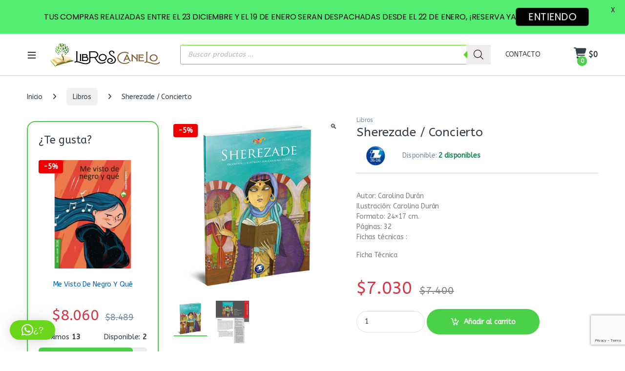

--- FILE ---
content_type: text/html; charset=utf-8
request_url: https://www.google.com/recaptcha/api2/anchor?ar=1&k=6LelELEUAAAAAPInje1jGeIFxAybYLWhW2ay1vGi&co=aHR0cHM6Ly93d3cubGlicm9zY2FuZWxvLmNsOjQ0Mw..&hl=en&v=PoyoqOPhxBO7pBk68S4YbpHZ&size=invisible&anchor-ms=20000&execute-ms=30000&cb=kpbvsmqozz9x
body_size: 48753
content:
<!DOCTYPE HTML><html dir="ltr" lang="en"><head><meta http-equiv="Content-Type" content="text/html; charset=UTF-8">
<meta http-equiv="X-UA-Compatible" content="IE=edge">
<title>reCAPTCHA</title>
<style type="text/css">
/* cyrillic-ext */
@font-face {
  font-family: 'Roboto';
  font-style: normal;
  font-weight: 400;
  font-stretch: 100%;
  src: url(//fonts.gstatic.com/s/roboto/v48/KFO7CnqEu92Fr1ME7kSn66aGLdTylUAMa3GUBHMdazTgWw.woff2) format('woff2');
  unicode-range: U+0460-052F, U+1C80-1C8A, U+20B4, U+2DE0-2DFF, U+A640-A69F, U+FE2E-FE2F;
}
/* cyrillic */
@font-face {
  font-family: 'Roboto';
  font-style: normal;
  font-weight: 400;
  font-stretch: 100%;
  src: url(//fonts.gstatic.com/s/roboto/v48/KFO7CnqEu92Fr1ME7kSn66aGLdTylUAMa3iUBHMdazTgWw.woff2) format('woff2');
  unicode-range: U+0301, U+0400-045F, U+0490-0491, U+04B0-04B1, U+2116;
}
/* greek-ext */
@font-face {
  font-family: 'Roboto';
  font-style: normal;
  font-weight: 400;
  font-stretch: 100%;
  src: url(//fonts.gstatic.com/s/roboto/v48/KFO7CnqEu92Fr1ME7kSn66aGLdTylUAMa3CUBHMdazTgWw.woff2) format('woff2');
  unicode-range: U+1F00-1FFF;
}
/* greek */
@font-face {
  font-family: 'Roboto';
  font-style: normal;
  font-weight: 400;
  font-stretch: 100%;
  src: url(//fonts.gstatic.com/s/roboto/v48/KFO7CnqEu92Fr1ME7kSn66aGLdTylUAMa3-UBHMdazTgWw.woff2) format('woff2');
  unicode-range: U+0370-0377, U+037A-037F, U+0384-038A, U+038C, U+038E-03A1, U+03A3-03FF;
}
/* math */
@font-face {
  font-family: 'Roboto';
  font-style: normal;
  font-weight: 400;
  font-stretch: 100%;
  src: url(//fonts.gstatic.com/s/roboto/v48/KFO7CnqEu92Fr1ME7kSn66aGLdTylUAMawCUBHMdazTgWw.woff2) format('woff2');
  unicode-range: U+0302-0303, U+0305, U+0307-0308, U+0310, U+0312, U+0315, U+031A, U+0326-0327, U+032C, U+032F-0330, U+0332-0333, U+0338, U+033A, U+0346, U+034D, U+0391-03A1, U+03A3-03A9, U+03B1-03C9, U+03D1, U+03D5-03D6, U+03F0-03F1, U+03F4-03F5, U+2016-2017, U+2034-2038, U+203C, U+2040, U+2043, U+2047, U+2050, U+2057, U+205F, U+2070-2071, U+2074-208E, U+2090-209C, U+20D0-20DC, U+20E1, U+20E5-20EF, U+2100-2112, U+2114-2115, U+2117-2121, U+2123-214F, U+2190, U+2192, U+2194-21AE, U+21B0-21E5, U+21F1-21F2, U+21F4-2211, U+2213-2214, U+2216-22FF, U+2308-230B, U+2310, U+2319, U+231C-2321, U+2336-237A, U+237C, U+2395, U+239B-23B7, U+23D0, U+23DC-23E1, U+2474-2475, U+25AF, U+25B3, U+25B7, U+25BD, U+25C1, U+25CA, U+25CC, U+25FB, U+266D-266F, U+27C0-27FF, U+2900-2AFF, U+2B0E-2B11, U+2B30-2B4C, U+2BFE, U+3030, U+FF5B, U+FF5D, U+1D400-1D7FF, U+1EE00-1EEFF;
}
/* symbols */
@font-face {
  font-family: 'Roboto';
  font-style: normal;
  font-weight: 400;
  font-stretch: 100%;
  src: url(//fonts.gstatic.com/s/roboto/v48/KFO7CnqEu92Fr1ME7kSn66aGLdTylUAMaxKUBHMdazTgWw.woff2) format('woff2');
  unicode-range: U+0001-000C, U+000E-001F, U+007F-009F, U+20DD-20E0, U+20E2-20E4, U+2150-218F, U+2190, U+2192, U+2194-2199, U+21AF, U+21E6-21F0, U+21F3, U+2218-2219, U+2299, U+22C4-22C6, U+2300-243F, U+2440-244A, U+2460-24FF, U+25A0-27BF, U+2800-28FF, U+2921-2922, U+2981, U+29BF, U+29EB, U+2B00-2BFF, U+4DC0-4DFF, U+FFF9-FFFB, U+10140-1018E, U+10190-1019C, U+101A0, U+101D0-101FD, U+102E0-102FB, U+10E60-10E7E, U+1D2C0-1D2D3, U+1D2E0-1D37F, U+1F000-1F0FF, U+1F100-1F1AD, U+1F1E6-1F1FF, U+1F30D-1F30F, U+1F315, U+1F31C, U+1F31E, U+1F320-1F32C, U+1F336, U+1F378, U+1F37D, U+1F382, U+1F393-1F39F, U+1F3A7-1F3A8, U+1F3AC-1F3AF, U+1F3C2, U+1F3C4-1F3C6, U+1F3CA-1F3CE, U+1F3D4-1F3E0, U+1F3ED, U+1F3F1-1F3F3, U+1F3F5-1F3F7, U+1F408, U+1F415, U+1F41F, U+1F426, U+1F43F, U+1F441-1F442, U+1F444, U+1F446-1F449, U+1F44C-1F44E, U+1F453, U+1F46A, U+1F47D, U+1F4A3, U+1F4B0, U+1F4B3, U+1F4B9, U+1F4BB, U+1F4BF, U+1F4C8-1F4CB, U+1F4D6, U+1F4DA, U+1F4DF, U+1F4E3-1F4E6, U+1F4EA-1F4ED, U+1F4F7, U+1F4F9-1F4FB, U+1F4FD-1F4FE, U+1F503, U+1F507-1F50B, U+1F50D, U+1F512-1F513, U+1F53E-1F54A, U+1F54F-1F5FA, U+1F610, U+1F650-1F67F, U+1F687, U+1F68D, U+1F691, U+1F694, U+1F698, U+1F6AD, U+1F6B2, U+1F6B9-1F6BA, U+1F6BC, U+1F6C6-1F6CF, U+1F6D3-1F6D7, U+1F6E0-1F6EA, U+1F6F0-1F6F3, U+1F6F7-1F6FC, U+1F700-1F7FF, U+1F800-1F80B, U+1F810-1F847, U+1F850-1F859, U+1F860-1F887, U+1F890-1F8AD, U+1F8B0-1F8BB, U+1F8C0-1F8C1, U+1F900-1F90B, U+1F93B, U+1F946, U+1F984, U+1F996, U+1F9E9, U+1FA00-1FA6F, U+1FA70-1FA7C, U+1FA80-1FA89, U+1FA8F-1FAC6, U+1FACE-1FADC, U+1FADF-1FAE9, U+1FAF0-1FAF8, U+1FB00-1FBFF;
}
/* vietnamese */
@font-face {
  font-family: 'Roboto';
  font-style: normal;
  font-weight: 400;
  font-stretch: 100%;
  src: url(//fonts.gstatic.com/s/roboto/v48/KFO7CnqEu92Fr1ME7kSn66aGLdTylUAMa3OUBHMdazTgWw.woff2) format('woff2');
  unicode-range: U+0102-0103, U+0110-0111, U+0128-0129, U+0168-0169, U+01A0-01A1, U+01AF-01B0, U+0300-0301, U+0303-0304, U+0308-0309, U+0323, U+0329, U+1EA0-1EF9, U+20AB;
}
/* latin-ext */
@font-face {
  font-family: 'Roboto';
  font-style: normal;
  font-weight: 400;
  font-stretch: 100%;
  src: url(//fonts.gstatic.com/s/roboto/v48/KFO7CnqEu92Fr1ME7kSn66aGLdTylUAMa3KUBHMdazTgWw.woff2) format('woff2');
  unicode-range: U+0100-02BA, U+02BD-02C5, U+02C7-02CC, U+02CE-02D7, U+02DD-02FF, U+0304, U+0308, U+0329, U+1D00-1DBF, U+1E00-1E9F, U+1EF2-1EFF, U+2020, U+20A0-20AB, U+20AD-20C0, U+2113, U+2C60-2C7F, U+A720-A7FF;
}
/* latin */
@font-face {
  font-family: 'Roboto';
  font-style: normal;
  font-weight: 400;
  font-stretch: 100%;
  src: url(//fonts.gstatic.com/s/roboto/v48/KFO7CnqEu92Fr1ME7kSn66aGLdTylUAMa3yUBHMdazQ.woff2) format('woff2');
  unicode-range: U+0000-00FF, U+0131, U+0152-0153, U+02BB-02BC, U+02C6, U+02DA, U+02DC, U+0304, U+0308, U+0329, U+2000-206F, U+20AC, U+2122, U+2191, U+2193, U+2212, U+2215, U+FEFF, U+FFFD;
}
/* cyrillic-ext */
@font-face {
  font-family: 'Roboto';
  font-style: normal;
  font-weight: 500;
  font-stretch: 100%;
  src: url(//fonts.gstatic.com/s/roboto/v48/KFO7CnqEu92Fr1ME7kSn66aGLdTylUAMa3GUBHMdazTgWw.woff2) format('woff2');
  unicode-range: U+0460-052F, U+1C80-1C8A, U+20B4, U+2DE0-2DFF, U+A640-A69F, U+FE2E-FE2F;
}
/* cyrillic */
@font-face {
  font-family: 'Roboto';
  font-style: normal;
  font-weight: 500;
  font-stretch: 100%;
  src: url(//fonts.gstatic.com/s/roboto/v48/KFO7CnqEu92Fr1ME7kSn66aGLdTylUAMa3iUBHMdazTgWw.woff2) format('woff2');
  unicode-range: U+0301, U+0400-045F, U+0490-0491, U+04B0-04B1, U+2116;
}
/* greek-ext */
@font-face {
  font-family: 'Roboto';
  font-style: normal;
  font-weight: 500;
  font-stretch: 100%;
  src: url(//fonts.gstatic.com/s/roboto/v48/KFO7CnqEu92Fr1ME7kSn66aGLdTylUAMa3CUBHMdazTgWw.woff2) format('woff2');
  unicode-range: U+1F00-1FFF;
}
/* greek */
@font-face {
  font-family: 'Roboto';
  font-style: normal;
  font-weight: 500;
  font-stretch: 100%;
  src: url(//fonts.gstatic.com/s/roboto/v48/KFO7CnqEu92Fr1ME7kSn66aGLdTylUAMa3-UBHMdazTgWw.woff2) format('woff2');
  unicode-range: U+0370-0377, U+037A-037F, U+0384-038A, U+038C, U+038E-03A1, U+03A3-03FF;
}
/* math */
@font-face {
  font-family: 'Roboto';
  font-style: normal;
  font-weight: 500;
  font-stretch: 100%;
  src: url(//fonts.gstatic.com/s/roboto/v48/KFO7CnqEu92Fr1ME7kSn66aGLdTylUAMawCUBHMdazTgWw.woff2) format('woff2');
  unicode-range: U+0302-0303, U+0305, U+0307-0308, U+0310, U+0312, U+0315, U+031A, U+0326-0327, U+032C, U+032F-0330, U+0332-0333, U+0338, U+033A, U+0346, U+034D, U+0391-03A1, U+03A3-03A9, U+03B1-03C9, U+03D1, U+03D5-03D6, U+03F0-03F1, U+03F4-03F5, U+2016-2017, U+2034-2038, U+203C, U+2040, U+2043, U+2047, U+2050, U+2057, U+205F, U+2070-2071, U+2074-208E, U+2090-209C, U+20D0-20DC, U+20E1, U+20E5-20EF, U+2100-2112, U+2114-2115, U+2117-2121, U+2123-214F, U+2190, U+2192, U+2194-21AE, U+21B0-21E5, U+21F1-21F2, U+21F4-2211, U+2213-2214, U+2216-22FF, U+2308-230B, U+2310, U+2319, U+231C-2321, U+2336-237A, U+237C, U+2395, U+239B-23B7, U+23D0, U+23DC-23E1, U+2474-2475, U+25AF, U+25B3, U+25B7, U+25BD, U+25C1, U+25CA, U+25CC, U+25FB, U+266D-266F, U+27C0-27FF, U+2900-2AFF, U+2B0E-2B11, U+2B30-2B4C, U+2BFE, U+3030, U+FF5B, U+FF5D, U+1D400-1D7FF, U+1EE00-1EEFF;
}
/* symbols */
@font-face {
  font-family: 'Roboto';
  font-style: normal;
  font-weight: 500;
  font-stretch: 100%;
  src: url(//fonts.gstatic.com/s/roboto/v48/KFO7CnqEu92Fr1ME7kSn66aGLdTylUAMaxKUBHMdazTgWw.woff2) format('woff2');
  unicode-range: U+0001-000C, U+000E-001F, U+007F-009F, U+20DD-20E0, U+20E2-20E4, U+2150-218F, U+2190, U+2192, U+2194-2199, U+21AF, U+21E6-21F0, U+21F3, U+2218-2219, U+2299, U+22C4-22C6, U+2300-243F, U+2440-244A, U+2460-24FF, U+25A0-27BF, U+2800-28FF, U+2921-2922, U+2981, U+29BF, U+29EB, U+2B00-2BFF, U+4DC0-4DFF, U+FFF9-FFFB, U+10140-1018E, U+10190-1019C, U+101A0, U+101D0-101FD, U+102E0-102FB, U+10E60-10E7E, U+1D2C0-1D2D3, U+1D2E0-1D37F, U+1F000-1F0FF, U+1F100-1F1AD, U+1F1E6-1F1FF, U+1F30D-1F30F, U+1F315, U+1F31C, U+1F31E, U+1F320-1F32C, U+1F336, U+1F378, U+1F37D, U+1F382, U+1F393-1F39F, U+1F3A7-1F3A8, U+1F3AC-1F3AF, U+1F3C2, U+1F3C4-1F3C6, U+1F3CA-1F3CE, U+1F3D4-1F3E0, U+1F3ED, U+1F3F1-1F3F3, U+1F3F5-1F3F7, U+1F408, U+1F415, U+1F41F, U+1F426, U+1F43F, U+1F441-1F442, U+1F444, U+1F446-1F449, U+1F44C-1F44E, U+1F453, U+1F46A, U+1F47D, U+1F4A3, U+1F4B0, U+1F4B3, U+1F4B9, U+1F4BB, U+1F4BF, U+1F4C8-1F4CB, U+1F4D6, U+1F4DA, U+1F4DF, U+1F4E3-1F4E6, U+1F4EA-1F4ED, U+1F4F7, U+1F4F9-1F4FB, U+1F4FD-1F4FE, U+1F503, U+1F507-1F50B, U+1F50D, U+1F512-1F513, U+1F53E-1F54A, U+1F54F-1F5FA, U+1F610, U+1F650-1F67F, U+1F687, U+1F68D, U+1F691, U+1F694, U+1F698, U+1F6AD, U+1F6B2, U+1F6B9-1F6BA, U+1F6BC, U+1F6C6-1F6CF, U+1F6D3-1F6D7, U+1F6E0-1F6EA, U+1F6F0-1F6F3, U+1F6F7-1F6FC, U+1F700-1F7FF, U+1F800-1F80B, U+1F810-1F847, U+1F850-1F859, U+1F860-1F887, U+1F890-1F8AD, U+1F8B0-1F8BB, U+1F8C0-1F8C1, U+1F900-1F90B, U+1F93B, U+1F946, U+1F984, U+1F996, U+1F9E9, U+1FA00-1FA6F, U+1FA70-1FA7C, U+1FA80-1FA89, U+1FA8F-1FAC6, U+1FACE-1FADC, U+1FADF-1FAE9, U+1FAF0-1FAF8, U+1FB00-1FBFF;
}
/* vietnamese */
@font-face {
  font-family: 'Roboto';
  font-style: normal;
  font-weight: 500;
  font-stretch: 100%;
  src: url(//fonts.gstatic.com/s/roboto/v48/KFO7CnqEu92Fr1ME7kSn66aGLdTylUAMa3OUBHMdazTgWw.woff2) format('woff2');
  unicode-range: U+0102-0103, U+0110-0111, U+0128-0129, U+0168-0169, U+01A0-01A1, U+01AF-01B0, U+0300-0301, U+0303-0304, U+0308-0309, U+0323, U+0329, U+1EA0-1EF9, U+20AB;
}
/* latin-ext */
@font-face {
  font-family: 'Roboto';
  font-style: normal;
  font-weight: 500;
  font-stretch: 100%;
  src: url(//fonts.gstatic.com/s/roboto/v48/KFO7CnqEu92Fr1ME7kSn66aGLdTylUAMa3KUBHMdazTgWw.woff2) format('woff2');
  unicode-range: U+0100-02BA, U+02BD-02C5, U+02C7-02CC, U+02CE-02D7, U+02DD-02FF, U+0304, U+0308, U+0329, U+1D00-1DBF, U+1E00-1E9F, U+1EF2-1EFF, U+2020, U+20A0-20AB, U+20AD-20C0, U+2113, U+2C60-2C7F, U+A720-A7FF;
}
/* latin */
@font-face {
  font-family: 'Roboto';
  font-style: normal;
  font-weight: 500;
  font-stretch: 100%;
  src: url(//fonts.gstatic.com/s/roboto/v48/KFO7CnqEu92Fr1ME7kSn66aGLdTylUAMa3yUBHMdazQ.woff2) format('woff2');
  unicode-range: U+0000-00FF, U+0131, U+0152-0153, U+02BB-02BC, U+02C6, U+02DA, U+02DC, U+0304, U+0308, U+0329, U+2000-206F, U+20AC, U+2122, U+2191, U+2193, U+2212, U+2215, U+FEFF, U+FFFD;
}
/* cyrillic-ext */
@font-face {
  font-family: 'Roboto';
  font-style: normal;
  font-weight: 900;
  font-stretch: 100%;
  src: url(//fonts.gstatic.com/s/roboto/v48/KFO7CnqEu92Fr1ME7kSn66aGLdTylUAMa3GUBHMdazTgWw.woff2) format('woff2');
  unicode-range: U+0460-052F, U+1C80-1C8A, U+20B4, U+2DE0-2DFF, U+A640-A69F, U+FE2E-FE2F;
}
/* cyrillic */
@font-face {
  font-family: 'Roboto';
  font-style: normal;
  font-weight: 900;
  font-stretch: 100%;
  src: url(//fonts.gstatic.com/s/roboto/v48/KFO7CnqEu92Fr1ME7kSn66aGLdTylUAMa3iUBHMdazTgWw.woff2) format('woff2');
  unicode-range: U+0301, U+0400-045F, U+0490-0491, U+04B0-04B1, U+2116;
}
/* greek-ext */
@font-face {
  font-family: 'Roboto';
  font-style: normal;
  font-weight: 900;
  font-stretch: 100%;
  src: url(//fonts.gstatic.com/s/roboto/v48/KFO7CnqEu92Fr1ME7kSn66aGLdTylUAMa3CUBHMdazTgWw.woff2) format('woff2');
  unicode-range: U+1F00-1FFF;
}
/* greek */
@font-face {
  font-family: 'Roboto';
  font-style: normal;
  font-weight: 900;
  font-stretch: 100%;
  src: url(//fonts.gstatic.com/s/roboto/v48/KFO7CnqEu92Fr1ME7kSn66aGLdTylUAMa3-UBHMdazTgWw.woff2) format('woff2');
  unicode-range: U+0370-0377, U+037A-037F, U+0384-038A, U+038C, U+038E-03A1, U+03A3-03FF;
}
/* math */
@font-face {
  font-family: 'Roboto';
  font-style: normal;
  font-weight: 900;
  font-stretch: 100%;
  src: url(//fonts.gstatic.com/s/roboto/v48/KFO7CnqEu92Fr1ME7kSn66aGLdTylUAMawCUBHMdazTgWw.woff2) format('woff2');
  unicode-range: U+0302-0303, U+0305, U+0307-0308, U+0310, U+0312, U+0315, U+031A, U+0326-0327, U+032C, U+032F-0330, U+0332-0333, U+0338, U+033A, U+0346, U+034D, U+0391-03A1, U+03A3-03A9, U+03B1-03C9, U+03D1, U+03D5-03D6, U+03F0-03F1, U+03F4-03F5, U+2016-2017, U+2034-2038, U+203C, U+2040, U+2043, U+2047, U+2050, U+2057, U+205F, U+2070-2071, U+2074-208E, U+2090-209C, U+20D0-20DC, U+20E1, U+20E5-20EF, U+2100-2112, U+2114-2115, U+2117-2121, U+2123-214F, U+2190, U+2192, U+2194-21AE, U+21B0-21E5, U+21F1-21F2, U+21F4-2211, U+2213-2214, U+2216-22FF, U+2308-230B, U+2310, U+2319, U+231C-2321, U+2336-237A, U+237C, U+2395, U+239B-23B7, U+23D0, U+23DC-23E1, U+2474-2475, U+25AF, U+25B3, U+25B7, U+25BD, U+25C1, U+25CA, U+25CC, U+25FB, U+266D-266F, U+27C0-27FF, U+2900-2AFF, U+2B0E-2B11, U+2B30-2B4C, U+2BFE, U+3030, U+FF5B, U+FF5D, U+1D400-1D7FF, U+1EE00-1EEFF;
}
/* symbols */
@font-face {
  font-family: 'Roboto';
  font-style: normal;
  font-weight: 900;
  font-stretch: 100%;
  src: url(//fonts.gstatic.com/s/roboto/v48/KFO7CnqEu92Fr1ME7kSn66aGLdTylUAMaxKUBHMdazTgWw.woff2) format('woff2');
  unicode-range: U+0001-000C, U+000E-001F, U+007F-009F, U+20DD-20E0, U+20E2-20E4, U+2150-218F, U+2190, U+2192, U+2194-2199, U+21AF, U+21E6-21F0, U+21F3, U+2218-2219, U+2299, U+22C4-22C6, U+2300-243F, U+2440-244A, U+2460-24FF, U+25A0-27BF, U+2800-28FF, U+2921-2922, U+2981, U+29BF, U+29EB, U+2B00-2BFF, U+4DC0-4DFF, U+FFF9-FFFB, U+10140-1018E, U+10190-1019C, U+101A0, U+101D0-101FD, U+102E0-102FB, U+10E60-10E7E, U+1D2C0-1D2D3, U+1D2E0-1D37F, U+1F000-1F0FF, U+1F100-1F1AD, U+1F1E6-1F1FF, U+1F30D-1F30F, U+1F315, U+1F31C, U+1F31E, U+1F320-1F32C, U+1F336, U+1F378, U+1F37D, U+1F382, U+1F393-1F39F, U+1F3A7-1F3A8, U+1F3AC-1F3AF, U+1F3C2, U+1F3C4-1F3C6, U+1F3CA-1F3CE, U+1F3D4-1F3E0, U+1F3ED, U+1F3F1-1F3F3, U+1F3F5-1F3F7, U+1F408, U+1F415, U+1F41F, U+1F426, U+1F43F, U+1F441-1F442, U+1F444, U+1F446-1F449, U+1F44C-1F44E, U+1F453, U+1F46A, U+1F47D, U+1F4A3, U+1F4B0, U+1F4B3, U+1F4B9, U+1F4BB, U+1F4BF, U+1F4C8-1F4CB, U+1F4D6, U+1F4DA, U+1F4DF, U+1F4E3-1F4E6, U+1F4EA-1F4ED, U+1F4F7, U+1F4F9-1F4FB, U+1F4FD-1F4FE, U+1F503, U+1F507-1F50B, U+1F50D, U+1F512-1F513, U+1F53E-1F54A, U+1F54F-1F5FA, U+1F610, U+1F650-1F67F, U+1F687, U+1F68D, U+1F691, U+1F694, U+1F698, U+1F6AD, U+1F6B2, U+1F6B9-1F6BA, U+1F6BC, U+1F6C6-1F6CF, U+1F6D3-1F6D7, U+1F6E0-1F6EA, U+1F6F0-1F6F3, U+1F6F7-1F6FC, U+1F700-1F7FF, U+1F800-1F80B, U+1F810-1F847, U+1F850-1F859, U+1F860-1F887, U+1F890-1F8AD, U+1F8B0-1F8BB, U+1F8C0-1F8C1, U+1F900-1F90B, U+1F93B, U+1F946, U+1F984, U+1F996, U+1F9E9, U+1FA00-1FA6F, U+1FA70-1FA7C, U+1FA80-1FA89, U+1FA8F-1FAC6, U+1FACE-1FADC, U+1FADF-1FAE9, U+1FAF0-1FAF8, U+1FB00-1FBFF;
}
/* vietnamese */
@font-face {
  font-family: 'Roboto';
  font-style: normal;
  font-weight: 900;
  font-stretch: 100%;
  src: url(//fonts.gstatic.com/s/roboto/v48/KFO7CnqEu92Fr1ME7kSn66aGLdTylUAMa3OUBHMdazTgWw.woff2) format('woff2');
  unicode-range: U+0102-0103, U+0110-0111, U+0128-0129, U+0168-0169, U+01A0-01A1, U+01AF-01B0, U+0300-0301, U+0303-0304, U+0308-0309, U+0323, U+0329, U+1EA0-1EF9, U+20AB;
}
/* latin-ext */
@font-face {
  font-family: 'Roboto';
  font-style: normal;
  font-weight: 900;
  font-stretch: 100%;
  src: url(//fonts.gstatic.com/s/roboto/v48/KFO7CnqEu92Fr1ME7kSn66aGLdTylUAMa3KUBHMdazTgWw.woff2) format('woff2');
  unicode-range: U+0100-02BA, U+02BD-02C5, U+02C7-02CC, U+02CE-02D7, U+02DD-02FF, U+0304, U+0308, U+0329, U+1D00-1DBF, U+1E00-1E9F, U+1EF2-1EFF, U+2020, U+20A0-20AB, U+20AD-20C0, U+2113, U+2C60-2C7F, U+A720-A7FF;
}
/* latin */
@font-face {
  font-family: 'Roboto';
  font-style: normal;
  font-weight: 900;
  font-stretch: 100%;
  src: url(//fonts.gstatic.com/s/roboto/v48/KFO7CnqEu92Fr1ME7kSn66aGLdTylUAMa3yUBHMdazQ.woff2) format('woff2');
  unicode-range: U+0000-00FF, U+0131, U+0152-0153, U+02BB-02BC, U+02C6, U+02DA, U+02DC, U+0304, U+0308, U+0329, U+2000-206F, U+20AC, U+2122, U+2191, U+2193, U+2212, U+2215, U+FEFF, U+FFFD;
}

</style>
<link rel="stylesheet" type="text/css" href="https://www.gstatic.com/recaptcha/releases/PoyoqOPhxBO7pBk68S4YbpHZ/styles__ltr.css">
<script nonce="aOE0XNIgRPwo3OxwLtLJKA" type="text/javascript">window['__recaptcha_api'] = 'https://www.google.com/recaptcha/api2/';</script>
<script type="text/javascript" src="https://www.gstatic.com/recaptcha/releases/PoyoqOPhxBO7pBk68S4YbpHZ/recaptcha__en.js" nonce="aOE0XNIgRPwo3OxwLtLJKA">
      
    </script></head>
<body><div id="rc-anchor-alert" class="rc-anchor-alert"></div>
<input type="hidden" id="recaptcha-token" value="[base64]">
<script type="text/javascript" nonce="aOE0XNIgRPwo3OxwLtLJKA">
      recaptcha.anchor.Main.init("[\x22ainput\x22,[\x22bgdata\x22,\x22\x22,\[base64]/[base64]/MjU1Ong/[base64]/[base64]/[base64]/[base64]/[base64]/[base64]/[base64]/[base64]/[base64]/[base64]/[base64]/[base64]/[base64]/[base64]/[base64]\\u003d\x22,\[base64]\\u003d\x22,\x22woxew5haw5RGw7LDsMK0bMKUcMKdwoFHfi5kS8O2b1gowqM5DlAJwrwXwrJkQAcABSNBwqXDth3Dq2jDq8O/wpggw4nCoQ7DmsOtQEHDpU5iwpbCvjVVWy3DiytJw7jDtnsswpfCtcOTw5vDow/CnAjCm3RTdgQ4w6rCuyYTwqPCtcO/[base64]/CjsOOL8OeAcOCw4LCpMKAbzLChMO4w7Awbn/[base64]/[base64]/B3fChsKrw5/[base64]/w7nCssOiFGzCsMK9w4pbwqR/w4fCk8KENF9NHcONDcKYOWvDqzTDh8KkwqQ9wrV7wpLCo0o6YEzChcK0wqrDnMKUw7vCoSkNQ20ow7AEw5PClUJ3J1PCgn/DlsO0w7/DumvCtsO5D03CvMKGfTnDocODw4c/aMOfw4jClGfDrsO8F8KTY8O2wrfDuUbCpcK6dsOlwqPDvSFpw6JtacOUwo/[base64]/wrQ4RsOHFcOMB8KvFTzClmbCjDXCpsKJJETCg8OgRgrDvcONFcKIF8KVG8Ojwq/[base64]/CskTDgSQMw5jCicK5cncSw4nDsHhtfsO0C3fDhsO/LsOxwp0Lwqslwp5dw6bDoD7Dh8Kdw4g9w5zCocKcw5ZyVTbCgQDCjcOmw5pHw5XCuWDDn8O5worCoWZ1BcKTwq1bwqhJw4M1aADDnmlKLjPCnsOdw7jCvX9Jw7snw5x6w7bCuMKmeMOKN2HDhcKpwq7DicOMeMKzZT/[base64]/[base64]/CiGbDv8Otw50EAlxXwoE2w6NWwqQwSlwawoDDpMKnOcOVw77Cl0ILwqMVBzd0w6TCucKww4Now7TDug8pw4DCkSBEV8KWEMOIw7zDj2RawpHCtC5OLwLClDtcw444w6/[base64]/DslEsR1fCqBbCscOmW0ISwpNCwoRzbMKwL1Ihw6/CisKywr1vw4XDsSLDq8OHeDwDeQwyw787Z8KZw6rDogY3w5zClDIJJQDDkMOlw5nDuMO/wpkwwqDDgDIMwpjCicOqLcKLwo04wrXDhnDDh8OLMyR2EMKUwpoJaGYcw4AiFkIYI8OjKcOpw5PDv8K2CDQXZzc7BsKVw5tMwoxqKSnCvzUkw6HDnTARw75CwrXDhUpeYCbCtcOWw70ZKcOIw5zCiG3DicO3wqrDksOESMO+w6nCv0Mtw6FGd8Kbw5/DrcOAMn8uw4nDuz3Ct8OiGjXDvMOUwqvDgMOEwpnCnjrDicKgwpnCo2QRRExIZ2N0JsKLZhQCe1l3CAbDozvDph5lw5HDsSQSBcOWw5I1wpXCsDrDow3DlsKbwqwhCVE3VsO4ZBnCnMO1JxzCmcO1w71Owpc6K8Krw41AW8KsYCxlH8ORwpPCqGxEw5/Cr0rCvmXCqS7Dm8OZw54nw43ChyjCvSFqw7AywqDDicOhwrNQb1fDl8KkcjtvEU5NwqhlJHTCusO7V8KfGHhFwoxmwpxdOsKKa8Ojw5jDiMKEwrDDiwgZd8KbMlPCg0x2ElUHwoY5YG8UVcKvM2l3EVZXdl5YTyRvGcOqPFVawqzDuVvDqsKjw5I/w7zDvkHDl39wWsKtw5/[base64]/DlsOhwqY/wrbDmsKvw7l7EFt9w57CpMOewr/Dm8OHwr5KbMOUw6TDrcOxEMOiIcKeVh1JGcKZw5fCll8TwqLDjVYuw695w43DrDIUbMKBWsK5Y8OJaMO7w5EeBcO+NS/DjcOlOsKiwogBW2vDrcKUw6PDjCbDg3YnMF9iHlcMwq3DrwTDmSrDq8OhCWHDoCHDk0fCgDvCocKhwpMvw4c/XEcuwqnCtU0Sw4TDscO/wqTDuUQOw5jDlC9zWH8Mw4JUHMKAwovCglPDgkTDpMOrw5oQwqNrSMK4w7jCuDgWw5NXOF0Twp1YPgE9UWFAwpd3WsK/EcKbH3oKWcKeST7Cq0nCnS3DlcK6wrjCr8K8wpRnwqc+K8OXQsOoAQQZwpx0wodWL0HCt8K9cUN9wqrCjlTCkHPDkmbCkh7CpMOiw79Ow7JLwqdyMRLCkF/Cmi7DnMOwLngKdMO3VGQ/TR7DnmQzCjHCiWZYLsOTwpsfKjQTah7CuMKDAGZGwrjDjS7DqcKww74xGG3Cn8OGZijDvRQzfMKhZnEfw6rDkE/DhMK8w59aw6YjLMOmdCDCisKzwoNmZlzDmcKTQCLDosKpcsO4wr3CqxEBwq/CrlVBw6InGMOsLxHCqk/DpEvClsKML8O3wrUNfcO+HMOULsOYCcKCYHzCkgpCEsKLM8KlSC01woLDtcOUwosDJcOGFH/DpsO5wrvCqkARdcO4wrZiwqogw7bClzovDMKVwrBgA8O0w7QtbW10w5TDisKCGMK1wozDjMKaJMKVIw7DjcOBwo9MwoPCocKZwqDDt8KYWsONAjVhw5wIb8KJYMOKSF0Fwps3MgPDsBU0Hn0ew7HDkcKQwpF5wovDtcO8YxrCt37Cg8KJC8O4w5/[base64]/[base64]/HMK+w7fCmsKswpPDjMKzccKIw6rCocORwonChsK2w6ZbwqdTUTkUJcKzwpnDq8OsHlJ4M0MSw6AaQz3ClMOZIMKHw6XCiMO1w7zDp8OgAcOBWw7Do8OQIcOIRTvDtcKcwp5xwpzDncOSw6PDki/CjDbDs8K9QjzDp3/[base64]/Dthd4w6TDmyHCtsK8w7HDpzXCnMKxw5Q/w7d1wq1dwqnCjsOQw5rCvmBZSQsvVTgRwp/CncONwq/CjMKuw4jDlU7Chwg5dTNoNcKKBSDDrgQmw4DCocKtAMOHwrl+EcKAwpPCrsKLwqB4w5TDr8OpwrHDm8KEYsKxOijCj8KYw7nCgR3DnGvCqcKTw6LCpyEXwqFvw4Zlw67CkMOEWAhdXC/Dk8K6EwjCscKrw6DDqkkew5TDk1vCnsK6wprCmB3CiBY1AAMjwq7Drl3Ci09eE8OxwqonPxzDkg8XasKQw4LDtGl1wpjCvsOENGTCiGzDi8OVVMOsTT7DssOLEyIjXW4GVzBiwpDCsiLCgzdRw57CvSvCjWRXAMKAwoTDhUbDgFglw6/Dn8O8GwHCncOwR8KdKF0mMGnDqA4bwpAKwrbChjDDjwx0wozCtsK8OsKgNMKpw7XCn8Kmw6ZvWcOKIsK1fmnCrB3Dn1g6EQXCk8Orwpt7andnw77DsX8sIhfCmlMHBsK1QggEw53ClTbCnlsiw5FtwrNUQA7Dl8KZDVQLB2Z5w73DpD5cwpDDkMOmBSTCocK8wq/Dk1bDqnLCn8KVw6fClMKRw4Imd8O7wo/[base64]/CMOydBg2DQ1Nw6DDjnsMC1Yjw47DtcOxw7l+wo7DhFcWaCwJw4/Dmyo9wr/Ds8KRw68Fw64NcHDCssO4fsOJw6EkKcKiw5plfCHDvcOMU8OIb8OWVhrCs2zCuATDg3nCkMK5GcOsdsOTH33DjT3DpSjDlMODwpDCpcODw78aT8Oaw5dfHi3DhXvCtkXChHHDgSskLgbDj8KRwpLCv8KXw4PDhHhSEWPCl158VsKlw7/CrMKuwqLCrQ/DixorDkouA0VnQHXDpFHDhsKfwr/DlcKEMsOKw6vDq8O9XT7DsmDDsi3DoMO8DsKcwoHDuMKbw7/DkcK4AiISwoR9wrPDpHp7wpPCkMOTw4IYw6AQwp3CpcKYXCnDqw/DsMOYwo8zwrUuesKNw7nCt0jDr8O0w53DgsOmWh/[base64]/CtCY0wrl1wrfDhcKCwqkIecOEw6grw7wDDCQ8wpRMKlpEw5TDtFTChsOdBMOBNcOHLVU7ZAhOwq/CnsOqwrt4RcO9wq0/w7xJw7zCpsOpJgJHFXPCiMOuw7TCiVPDisOQeMK9EsOMYhzCqcOrO8OaGcKgSATDkUoEd0XCtcKeNcK4wrDDj8K5KsOqw7wOw6s+wqHDjBojWA3Dv2PCljNLVsOQKcKWTcO+CcK+MsKOw6stwoLDuxnClcO2YsOIwqDCi1/CpMOMw7QUXGYAwpoxwq3Cvy3CkwrDhB4TU8ORMcOgw454IMK8w7BtZ2PDl0xAwr/[base64]/ClMKHdkExHsKpw7hAwrAMZULCoEXCvcK2wrnDhcOLMsK7w43Cm8OIWBEFT1IgXsK/XcOzw73Dg3nDlkEMwpDDl8KGw5/DmX7DhlzDgQLCq3rCu1U2w78bwoYWw5BQwr/DijUSw6tPw5XCrcO/[base64]/DvD5IMUPChV1zOsKoLsK4JcKSDRDDnBtUwrPCicKmF2DCjGo2XsOCBsKfwr0zcH3DoiMQwq7CpRJmwpnDqDxHU8OvDsOGRF/CksO3wqfCtRvDmG4vDsO8w4fCgcOeDjfCqsKLIcOew7cQUnTDpl8Hw6bDlHUsw6xnwrhZwq/[base64]/DgysMOh0mwpXCmMK2DjVxwq/Di28HwqsdworCkyHClyDCrxrDqcOuVcKDw59qwpE0w5A2PMOqwofCkX8hUMO2XmPClErDgMKscVvCsQpJVx1dU8Knc0knwoI6w6PDq39Ww4PDlcKOw4LCmAcEC8KAwrzChMOKw7Nzw6ICKEIPaTzCiAzDuAnDh3TCrcK8McO9wpDDlQ7Cnn0fw70lG8KsFW/CrsKkw57CgsKVCMK/bRtswpl0wow4w41awodFbcKdEw8bPjV3RMOeEkXCnMKQwrdhwpPDqVNUwoIjw7oFwplVC2djIhwvCcOuIQvCgCbCuMOYBDApw7DDlMO4w40AwrnDk1MDcgguw4HCmsKbDcOiAcKKw69FfE/CpSPCg2lowrpNMMKOw7PCqsKxKcKlanDDh8Oea8OgCMK8GWTCn8O/w6jCpy3DqyU6wpE6QsKIwoEmw4PCuMOFNBjCrsOOwp9eNzlWw4kBfR9sw7tmZ8O7wpzDm8K2SxMqGCLDssKdw6HDqHTCssOMdsKvKn3DmMKxDkLCmCRWJwViWMKRwp/DnMKqwpbDlm8HM8KHIUvCsUUXwo5xwpnCtsKXIidZFsK2ZsOfWRnCvjPDicKyCyZuIXErwonDsB3DsSXCjjDDvcOVBsKPM8KCworCjcO+PCFIwqPDjMKMBzsxw77DjMOVw4rDrcOSIcOmRlJXwrgAwocxw5bDvMKOw5tSDFzDocORw6labgUPwrMeLMKbSgDCrnZ/fzVFw4V5HsO+T8OPw4Aww7dnDsKycCZHwohcwr/Cj8KpUHIiw5TCtsOww7nDicOqJkjDj3k/[base64]/CoMO/w4PDhsKFw4LDlFvCkDfDrFRFMMOCC8OUaBNwwqpNwqBLw7/DusOWKkbDsUtCScKNPSfDuEM+PsOWw5rCs8K8wq7Dj8OuK37Dt8Knw6oGw4nCj3PDqioxwoDDlXI8wpTCpMOiVsK9wp/DjsK6IS0lwrbCvEViBsOkwoNRYMOYw6tDaGFhecONX8KMF3PCpTwqwo9Rw6rCpMK1wrwJFsO8w6nCvcKbwrfDo2DComh8wqbDicK/[base64]/wovDlMODwoDDv3o/JcKNwp4MITN5M8OFwoXDssK+wqsEaiRswo81w43CgSfCrRxwWcOLw5bCpi7CvsK/Z8OqT8OYwqNpwpxOMz8gw57CoF3CmMOeK8KRw41Qw4AdOcOowqRywpTCiz8YHkgQYkJcw5U7VsKpw4dnw5XDiMO0w4w9woTDvkPDjMKvw5rDkn7ChgMFw5kSNnXDk0puw5PDiHTDnyLCpsOPw5/Cn8KoIMOHwqRpwphvf3soH3VEw4Jvw5vDuGHDk8OZwqTCtsKWwrDDtsK+KFFyJWEpb1YkGzzDu8OWw5tWw6h9BcKTP8Olw6LCt8OBOMO8wojCgWw9LcOgFGPCqXY7w7TDiz3CrX0jasKrw4BTw7PDvVZ/[base64]/[base64]/[base64]/DmGXCscOlA8OpQBkFOiNZbcOEwp7Dkk1waDXDk8OWwrPDgsKuOMKHw5F4Tw/CqcKYTxYZwpTCkcKmw5pTw5YXw5nCrsOVenM6LsOkNsOtw5XCuMO1fcK8w7A9J8K8wqbDngN7M8OOTMO1KcKndMKlAXfDqcOtRgZlBzMVwroMGkJfAMKLw5EcaDMdw6M8w6/[base64]/Dsn4MZcOBwqBrGhfDuyAOScOKScKKwpJzwqhCw6xgw6LDt8KTAsOaUcK+wpXDhWzDvkEXwr/CjsKTB8KYaMO6ZMOrU8OCIcKQX8OpBi9BQMOsJgBgMV4zwpxvNsOaw4zCtsOiwoPCvVnDmTzCrMOuTsKbaFhrwo0zMDJxJMKTw7wSFcK4w5nCtcK+O1ghBsK9wo7CpVBXwrbCmAvClyM5w4pLSD4uw6/DnkdnL0nCnTNBw63Chm7Cq0EJw5RGGcOTw6HDhz3Dj8KMw6QnwrLDrmpCwopxdcOSUsKwbsKudnLDjgVzTX45GcOEJBg6w5PCvEvDgsKnw77Dq8KYSjUyw4xMw71kJXQtw4XCnS/[base64]/CnsOaw6Z0XsK9O08Nw5dCZMOMwpdOw6PDnyUjQcOUwrQkYsO/[base64]/CncOITStZKB7CrH/CryXCjyA/aMOMYMKjBHDCjkrCujjDhWbDvsOSWcOkwprCo8OBwqNOLh/DusKBBsOxworDpsKqO8KvTQhyZ1LDlMOeEcOyJGssw64jw6rDqis8wpXDhsKowqstw4QqT082ASdvwopwwp/CrHo2WMKsw7fCogwOIgLDoyNQEsKFdsOUchnDkMOZwpoLFsKLOidkw68mw7HDrMOVDiHCn0nDmsORImcJwqLCjcKqw73CqsOKwpfCm346wpbCpRXCtMOFH153Hj4GwqLCncOww5TCp8K8w5I7XStRd3UmwrPClHvDqHvCgMOUwo/[base64]/DmUsbw4PDicKqw7NYN8O5XcKrdEfClcOZLsKSwoosDGsEasKOw5pFwpx8J8K/[base64]/ComsewrvDrsOnRTsNXDlRw5BqwrvCmcOfw5HCqw/DtcOgJcOnworCjTDDkm3CsF1CdsKpVy3DgcOuMcOGwolMwofCuCTCicKDwqR/w6ZMw7vCnkRQWsK7EFEuwqxMw7cWwr/Ctw0qbsK4w4NNwqjDqcOcw5rCjQ02AWjDt8Kxwqcnw6PCoSh/RMOUX8KNw4d/w48aRyzDn8OgwqTDjwVCwpvCvmwtw7bDo0d7wpXDuWUKwoZhCG/CqG7DusOEwr/[base64]/[base64]/[base64]/DkDoSw77DijIPG8OREMObw5/CmFzCvWlkwrQ2TMONBixswoN5JkXDsMOywpY0woxdJADDsygGa8KRw6BiGcORbm/CrsOiwq/CsSfDu8OkwqJXw7dCdcOLScK+w6zDm8K9fhzCqMOaw63DlcOIKgDCjknDnw1gwqcxwoLCrcOSS2/[base64]/OV/[base64]/Dh3hbDcKAw4IYw5HCv8KbUjBLHnUdO8OGw5fDqsOrwp7DtmxOw5RDSkvCtsOiDGDDh8OJwrk1JcO/wrjCok4iGcKBHUjDqzDClcOFCB5cwqp5HVHCqTIawqvDsiPCi2cGw4Z1w7bCs3EnOcK9VcKawosswo0gwo42wpDDpMKPwrfCvjXDnMOoYyzDs8OWE8KsaFDDtzwhwo9eDMKAw7zDgMOUw7BkwotIwrs/eBrCskzCpQ8rw6/DjcOcasOjA3wwwpJ+w6PCqMKqw7DCn8Kmw6zDgMK+wqpcw7EWXQEowrg1ScOJw4fDuRY6NxIKUMOPwrbDh8OEFkLDqh/DlQxiEsKuw67DlsKfwoLCoEATwqPCqMObRsOcwqwFOxTCtcK7SQ8/wq7Dsz3DmWZMw5trGFNzYU/Do0nDmcKKBw3DrMK3wp4rYcOFw73DpsO+w53CsMKkwrTCj07Cr17Dv8OFU17Ct8OOSR7DuMOcwpzCgUvDvMKlQgjCtcKTWMK6woTDlCnDiBpzw68EC07Cr8OdV8KOUcOwRcO/XsKNwrkCYUfCkSTDi8KiC8K0w6vCiArDlnp9w5HDjMOXw4XCosKbLHfCnMOEw6JPJTnCk8OtIAk6F3nDnMKLFDYDa8KUBMKHbMKEw7vCtsOLcsOfWMORwp88elzCu8Kqwo3CtsKBw4pOwpXDsmoRH8OxBxjCvsOxeR5dwr1dwpttXsKLw7smwqBUwonCqx/[base64]/wrrDlsKRw7oLdVjCiQHClcK1wrLCrxkEwrA5XsOhwqTCnsKMw5zDkcKRHcKZW8KfwoHClcK3wpLCpxjDtmU2w7fCsTfCoGpUw6HDoxhywpTDpX83wrvCiWjCuzfDi8K3XsOyC8KzdMK/[base64]/TsKYMDnCqSPCtcKQw6jDv0hPWMOkwoQ5E20lImLCgMOPS0bDs8KWwqpxw6kUdEfDrhkSwr/DscKnw7PCsMKpwrhkW34NHXo+XgTCmcKraVpHwo/CuznChTwhwqcXwpcCwqXDhsOjwowJw73DgsKFwoLDoEjDhxzDhTNDwodEPHHCnsOuw5PCsMK1w7DCh8Oid8O/LMO7w4fCkhvCjcKdwpATwpTCvGULw5vDi8K8AD4lwqPCpHHCrw/ChsO2wrrCr3o1woxQwr7DnsOqJMKMYcOedmRjAwIANsK8wq8Dw7gnPlYobMOALmMgEhzDrxtAU8OODDQ4GsKCL3TCg1LCvHscwpN9wonClcOdw40aw6PDjw1JCg1Lw4vCv8Ovw63ConDDgiLDkMOowrZNw6XCvCRvwqTCvi/[base64]/w4rCikJIwoVFwpDDhwfDoMONw5VbF8KqworDvcONwoLCm8K/[base64]/CmMKJw43CrsOwO2bDpwnDrcKkwrXCkgZBw63DmcKWHsK/YcOcwpjDhW18wonChS3DusOow4fClcO/OsOhJxs4woPCkT9bw5tKwoVWaHdCL23Dq8OdwqpNUAd4w7rCggPCi2PDlEk1LlJXMhQqwoVQw4nCqsO+wqjCvcKSY8ORw7cVwqEBwpU5woPDrcOawrTDnsKbL8OHBikTaUJsCsOEw6dJw4c8wq4Hw6PClngxP29MLcOYB8KVdg/[base64]/CnMKJwqxswrhyOMKed1DDvcOYVsOiw5rDnhHCicOQwpUHKcO+PDXCisOvAGZTEsOwwrvCogLDjcO4QGM5wr/[base64]/SHcSw5rChXDCi8KSw5XDu07ClF/DmcKkF0ZCLsOKw7dbCxfDgcKKwoB8R3LCscOvNcKsHSgKPMKJLRQJHMKMe8KmBg1AT8K2wr/DkMKlMsO7Tgo/[base64]/[base64]/[base64]/w6FCL0EJODvDvsO3MsOrw7sLAVhLZw7DrcKFQEFXX080esO6V8KKCBF6RVLCs8OLS8K7KUBhPgVWQXABwrPDim5wDcK0wovCtCnCmVV7w4EGwp0PHU0Jw6XCgV/CsHXDnsK4w4pDw4kYXsOow7clwo/DocKnPUvDtsO9SMOjFcKDw7HDg8OHw6LCnGnDt25WPB3DkjF8HmTCvcOnw48RwpTCkcKRwo7DnBQQw6kMOnjDhjY/[base64]/CimrCu8O+w4/CrMKLaE53ZB7CviXClsKePxvDiSLDghvDtsOSw4dxwoZtwrvCi8K4w4XCsMKrUz/Cq8Kgw5J3JCwywp4qGMOkNsKHCMKfwpd3wrHCncOrw4R/bcOgwp/DhysPwoXDrcOhB8KHwrJxK8KIQ8OWXMOHUcKJwp3DrUzDkMO/MsK3f0bDqCfCiQt3wotTwp3DtmLCtkvCv8K9eMOfVg/Di8OXJsKsUsO+KSzCusOswrTDlllWJcOdO8K6w4zDsAzDlsOzwrXCr8KeSsKDw5fCtsOiw4PDmTooNsKKX8OnLAY9BsOMBj/DtRLDrcKKWsK9GsK3wrzCrMK4PjbCssKZwrXCmxNvw5/Ck2IUYMOfYSBtwrXDninDp8O8w7PCpMK5w419N8KYwrvChcKITMOGwpg4wp7DtsK0wqvCtcKSOjAWwq9oQ1TDoW/Cvm7DkwjDtELDrMOvThEDw7vCrXTDvVMrbxbCvMOmDsK+wrLCscKjYMOVw5jDjcOKw7xgWlw+bGo8WA8twoTDiMOZwr3DlzQtQlISwoDChCJaeMOIbG5DbsOrIWIRVx/ChsOkwpwUM2vCt3vDm2XCo8O1WMOuw7oSesODw4vDt2HCjwDChiLDoMKZBm4WwqZNwqbCkUvDkwMlw5URCTI/VcKTL8O2w7jCqcOhW3nDrMKwccOzw4UJY8Klw5EGw5nCgjQtRsKPeCpcZ8KswpJow4vDnXrCtHAldGHDu8KAw4A0w5jCjgHCg8KXwrtPw4NNIy/[base64]/fnPDtQTDmEx6wpzDg0J8PMOzw57Dn8OPwrBSw7fCpXN/PMKPdcKdwoJGw5zDkcOewobCn8Kdw7jCk8KTNWnCmCx+eMOdOX16ScO+EMKvwqrDqsOsdk3ClGzDmSTCthBHwq1rw7sEBcOqw6/Dr1glFXBGw7MFEDoYwrvCplpvw5t6w6sswo5lG8OZQy8Cw4rDmBrCiMOqwrvDtsO5woV8fDHCoH5iw43CkcOLw4wNw58nw5XDuk/DuhbCs8OqCsO8woUpWkVvccObOMKaRBo0XEcIJMOXGMO4D8OKwoREVQ1wwprDtMOVDsOOQsOkwrLCscOgw4/DjUrCjG4JL8KnVcKLPsKiO8ORPsOYw7okwrQKw4jCg8OkOj1IVsO6w6TDumnCuFNRNMOsPh0tVX3CmkpEFl3DiH3DqsOCw5zDlFp6wo/Dv2Y8QksmV8OzwpoGwpVbw7lvImjCsXoqwp1GYUjCqA/DrUXDq8O9w4HCni1qCsOnwo7DhMOnDF8Ldkduwo8MRsO+wozComR/woh9RhcUwqZjw47CmhovUi9Kw7B8acO+JsKLwpzDpcK1w5Nmw7/CtjDDvMO2wrsVL8Ksw7duw7d9I1NPw50HVMK2BDzDpsOiasO2WsKqZ8O0N8OwbzLCusK/NsOMw6ATBT0Qwo3CsBTDsADDgcOuG2bDvk8SwrBDD8K2wow+w6hGYcKvEMOkDAQeDBAkw6gow4XDmyTDigBFw7nCsMKWXUUaC8O1wr7ClQY7w4wvI8OvwpPCkMK9wrTCnX/ClVVhcWQIecKQX8KMaMKWKsKAwqt4wqBkwqcELsOYw41ue8OhfkwPRsK7wpxtw4XCnzNtWBtxwpIwwqvCk2lMwo/DkMKHbQsCXMKqG2TCgCrCg8K1TsOQN0LDiVXCpMKUA8KDwotFwpXCgsK+Kk3CksOjYXxJwoFERCTDmQ3DgxTDvH7CrmVBw6g+w416w6Z8w4oWw7TDsMOrXcOhRsOXwqrCicOhwqpRT8OiKyjCjMKpw4XCrsKOwqUWCmnChn3Cq8OhMys3w4/DmcOWHhTCnEnDtjRNw5LCtsOsfw5rSEM7wpkjw6HDtGYdw7kFZcONwpNnw7Qfw5HDqDpjw6NswoPDnEttMsK7KcKbM0nDjCZ3C8Onwp9bwofCmCpVw48JwrMmXsOqw4lkwqjCpMKmwo43QmzCnWzCs8OrYUnDr8ONDAvDjMKHwoRSImg/MF9Uw5gzZsKuHmkBIE4mYsObOMK1w6lCZCTDgnMuw7c4w5Z9w4XCjmPCkcK/XmMSL8KWN0V+FUbDplVHJ8K0w5AxJ8KQc1TCrxceLwHDocOQw6DDosKMw6XDvWnDkMKQKGXCucOQw7zDscKyw6dBA3c7w7JhA8K/wpRvw4MrKcKUBG/Dp8Kzw77DiMOPw4/DuFt6w7gOFMOIw5HCuBLDhcO3L8O0w6EHw616w4RBwqJZWXbDtHAaw6ELR8OTwpBED8OtQMOBG2x1w5bCp1HChX3DmAvDpFzCqzHDh3g/D3rCvnDCs3wBc8OewrwhwrBswog1woNSw4FPZsOkAh3Dk1J0AsKfw74jZgpdwoxaMsKvw6Rww43CrcK8wpRGDcONw78ODcKLwozDr8KGw6PCqzRyw4DCjTc5DcK6JMK0XMK/w4hHw646w4Z5b0bCpMOLBXjCjsKsc35Yw5/CkhcEZxrDmMOcw7kzwrcQCBZTLcOWwqrDuDHDm8OeRsKrQcKEL8O+ZTTCjMORw7DCswYvw7bDrcKhwqbDuxRzwqjChcOlwphAw5F5w43DhFsAemrDisOAYMOWwrF/w5vDqlDCpA4WwqV7w4DCiWDDpwxXUsO/HX7ClsKLOzvCpiQ4MMOYw47Dh8KjAMKuHDI9w6Z1CMO5w5jCocKOwqXChcO0dUMkwpLCuHQsIcK3w4TDnCkgEzPDpMK6woQyw6PDlkZ2IMKWwrzCqxHCtFZSwqTDpsO6w4LCncOxw7h8U8O4e3g6asOZV3hQMjtTw6zDrANBwpVPwoljworDnwprwoTCoxYcw4Zsw5B/UH/DlsO0wpNGw4N8BwVew6Rvw5XCqMKdNVlqKnPCklXCgcKiw6XDkR0/wpkDw7vDomrDmMOUw4LDhGViw7cjwp07L8O/wrLDrjbCrVhwfiBow6TCghLDpAfCoRBfwovCn3bCvWkxwqg/w4jDohrCtcKvdMKMwozDnMOrw7ROHzFsw5ZqN8Kqwr/[base64]/KybDkMObw6p3Py/CkjnDiMOzw7cZw7rDo8OHWQnCgcO0wqMKb8KqwoXDqsKfHhk9SlbCgGlKwrxFJ8KfJsOVw702wqoowr/ChMOtCMOuwqREwqjDjsOZwrYGwpjCjTLCqsKSEGVsw7LCmBIyO8K7QsOOwoTCrMOEw5vDsE/CnsKhXGwSw6nDuFvCij7DrXrDk8KMwp9vwqzCuMOvw7NPOWtGX8OAE1Ijw5TDtjx/SzNHasOSRMOIw4DDtAwZwr/[base64]/[base64]/[base64]/wqoSwqMYwqpfPyIVQyBIw6k/[base64]/CiRfCtyPDtmNQIcOKwoTDr2FXGl4OZyBPAXJkw4ogMhTDtg/Ds8Kjw4zDh2ogNAHDqBkYCE3CucOdwrM5QMKHeVA0woIUe1BOwpjDjMO9w7/DvV0rwoF0ADYWwpxLw4rChjJIwrNJJ8KAwq7CsMOKw5gVw5xlCcKcwo3Dl8KgIcO/wq7DsVnDoQ3DhcOqw43Dmwo6bVNawrvDgXjDjcKaFnzCtipcwqXDjCDCs3Izw6BNwo7DmsO8wrNGwrfCgwLDl8Oqwro3Nww2wrYqLsKew7HCh1XCmnvCiALClsOTw6R3wqvDr8K/wq3CnW9sQsOlwprDicK3wrgFIErDjMOwwrtHfcK8wrrCtcOdw4XCsMKNw5bDnU/[base64]/DhAvCtMKOw5sYw5HDlsOjWcO8GcO9Q8K5TMOewocCfcOPOkchXMK6w5/[base64]/DusOHw4xVw4QnJwDDlCzCp1PCkjnDrcOawp9RLcKpw4lKfsKKKsODBsOfw5PClsOgw4B3woYTw4LCgR0qw4o9wrjDqC46WsOMZsODw5PDlMOACRwKw7TDjTpTJBtNPXLDgsK5cMO5UQQ3B8OhcsKMw7PDu8KAw7vCgcOsPVrDmMO6BMOZwrvDrsK/PxrDrUoAwovDgMKvA3fCh8K1wqLCh1HDhsONLMOVDcO1bsKRw6TCgMO5ecOJwop+w7AcJMOpwrhQwr8MfXR0wqQ7w6XDs8OMwq15woDDsMOqwrlXwoPDrF3DvcKMwprDl2ZKecORw6TClkZOw6EgbcO3w5tRDcK+BnZ/wq9DOcOvLg4Zwqc6w6VjwrZpbT5HPxnDpsO2eQPClzZ2w6bDisKxwrXDtF3Dl0LCh8Kjw6Z6w4DDhltTAsOmw5ENw5jCkkzCihLDlMOKw4TCoA/[base64]/[base64]/DkMKLSsOqBwrDnCoRw70owo8gKcOTe8OUw6HCscOywpt9B35adm7DqRrDuwfDtMOkw595b8KNwojCtVVvImfDkEHDhsKUw53DtjMFw4XChsOGM8OeDxg/w5TCsz4KwqR/E8Owwr7CkWLCv8KDwp1bPsO9w4HChTfDvi3DgcK+KiR6wq0QCWdKaMK7wrAmPwDCmMOQwqpkw47DhcKCDgpTw7Jyw5jDv8KCX1FpdsKmFndIwp5PwpjDqVsADsKqw71LEFFdW1VCBBhPw6skPsKCbsKtHifCnMOTK2rDmXnDvsKMR8OSdHYlWMK/w7Z8Y8KWbkfCk8KGGcOYw6sNwo1oDiTDksOUFcOhE3DCmcO8w44Sw4Iiw7XCpMOZwq12VUsXaMKJw6FELsOXw4RKwoxrwokQO8O5WibClMKFC8KMBMOnOwbCgsOGwprClcKbR1VOwoHCrC8yCg/Crn/DmQcdw4PDrC/CgygvL3/[base64]/[base64]/WX3DmUxZw684BlrCmMOFTw1VanbDlMOmagLCmyfDvzBUXRZcwozCoT7DsmxLw7LDkx8vwrMzwrMwHMOPw5x6UW3DpMKAw4FlAQI7E8O3w6zDsmYLLgjDhxHCq8Kdwrp/w6LDuRfDrMOHRcOnwq7Ch8Kjw51Fw4FCw5PDqMOYw6dqwoBxw6zChMKdP8OCe8KbXwoIC8Omw4PCmcKAL8Ktw5vDkQHDicKtT13DkcOqAmJmwrNfIcOvG8OVecOSJ8KVwrnCqj9CwqhEw5ASwrdhw7PChcKVw4vDkUfDlH3CnmdQQMOjTsOYwpVBw4LDhyzDlMO/[base64]/DvzfDp8KJPcKLw7TCngjDjcOSwovCiUPCpQJowpA/wrspPk7CncOsw4DDosOxesONHyPCvMOaZRwewoEDTBvDqhjChUsdT8K4UwfCsXnCm8Kiw47CqMKRJjUmwrrDvMO/wqAXw5huw7zDujvDpcKRw45awpZrw6dvw4VoAMOxTRfDicO8wqzCpsONOsKCw6bDrm4PL8O1f2jDvVVQWsKbDMORw7kecC1Mw40ZwovCkMOCbm/DqMK6FMKlHsOgw7zCuTN9e8K/wqxwNl3CsjXCiCvDscK9wqdyA3zClsKnwrTDrD52ZsOAw5HDoMKVaXLDiMOBw68CPXU/w4sPw7TDocO+FMOGw57CscKvw4YUw5hHwqISw6jCm8KubMO4TQfCpcKsGhcGGXPDoz5DNnrCosKMVcO9w6Yvw79uw45Rw6/[base64]/DvRUBDMOFw5cCbBkJw5FDw4lII8ODS8Kow5XDvS0aHcK7G0HDlUYrw5crZDPCo8Oyw4U1wpDCqsKRHloJwo1beQFtwr5fPsOwwpZqdcOxwpLCpx5jwqHDk8Kmw7wFcRllMsOHSxB2wp52EcKJw5TCvMKtw7cUwqjCmGZvwpsPwrpWdg8VP8OxKHjDoynCl8O/[base64]/CtsKNw6o4fg5uI8KvfgzCkhLDhwYTwrDCkMOiw4rDm1vDnCZbDiNlfsK5wqspFsOrw7N/wr8Oa8Knw43ClcO5w5wvwpLCryJr\x22],null,[\x22conf\x22,null,\x226LelELEUAAAAAPInje1jGeIFxAybYLWhW2ay1vGi\x22,0,null,null,null,1,[21,125,63,73,95,87,41,43,42,83,102,105,109,121],[1017145,304],0,null,null,null,null,0,null,0,null,700,1,null,0,\[base64]/76lBhn6iwkZoQoZnOKMAhnM8xEZ\x22,0,0,null,null,1,null,0,0,null,null,null,0],\x22https://www.libroscanelo.cl:443\x22,null,[3,1,1],null,null,null,1,3600,[\x22https://www.google.com/intl/en/policies/privacy/\x22,\x22https://www.google.com/intl/en/policies/terms/\x22],\x22vVdQttTeobVOK8BNMAkyUaJf+8PltFEl/dxRGcAXw9U\\u003d\x22,1,0,null,1,1769012164513,0,0,[213],null,[246,195,209,251,46],\x22RC-DLsvvkyfE0_lMQ\x22,null,null,null,null,null,\x220dAFcWeA7GfdyHaS3yEWPTBiVxy1H6H4wTyV_6SngAK_KB_MWHj96LtGmBVYdbJ4Aydod9JS7cO2gwKurH1f6W9_zUfK9aFmaQug\x22,1769094964825]");
    </script></body></html>

--- FILE ---
content_type: text/html; charset=utf-8
request_url: https://www.google.com/recaptcha/api2/aframe
body_size: -249
content:
<!DOCTYPE HTML><html><head><meta http-equiv="content-type" content="text/html; charset=UTF-8"></head><body><script nonce="RofyhfCdAPU25HPyypF2oA">/** Anti-fraud and anti-abuse applications only. See google.com/recaptcha */ try{var clients={'sodar':'https://pagead2.googlesyndication.com/pagead/sodar?'};window.addEventListener("message",function(a){try{if(a.source===window.parent){var b=JSON.parse(a.data);var c=clients[b['id']];if(c){var d=document.createElement('img');d.src=c+b['params']+'&rc='+(localStorage.getItem("rc::a")?sessionStorage.getItem("rc::b"):"");window.document.body.appendChild(d);sessionStorage.setItem("rc::e",parseInt(sessionStorage.getItem("rc::e")||0)+1);localStorage.setItem("rc::h",'1769008567779');}}}catch(b){}});window.parent.postMessage("_grecaptcha_ready", "*");}catch(b){}</script></body></html>